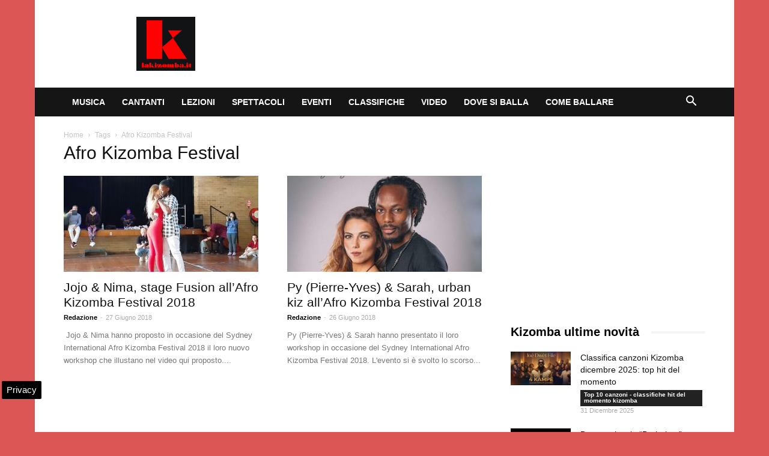

--- FILE ---
content_type: text/html; charset=utf-8
request_url: https://www.google.com/recaptcha/api2/aframe
body_size: 266
content:
<!DOCTYPE HTML><html><head><meta http-equiv="content-type" content="text/html; charset=UTF-8"></head><body><script nonce="roXYA9sKIm-0SawTksgXoQ">/** Anti-fraud and anti-abuse applications only. See google.com/recaptcha */ try{var clients={'sodar':'https://pagead2.googlesyndication.com/pagead/sodar?'};window.addEventListener("message",function(a){try{if(a.source===window.parent){var b=JSON.parse(a.data);var c=clients[b['id']];if(c){var d=document.createElement('img');d.src=c+b['params']+'&rc='+(localStorage.getItem("rc::a")?sessionStorage.getItem("rc::b"):"");window.document.body.appendChild(d);sessionStorage.setItem("rc::e",parseInt(sessionStorage.getItem("rc::e")||0)+1);localStorage.setItem("rc::h",'1768940960296');}}}catch(b){}});window.parent.postMessage("_grecaptcha_ready", "*");}catch(b){}</script></body></html>